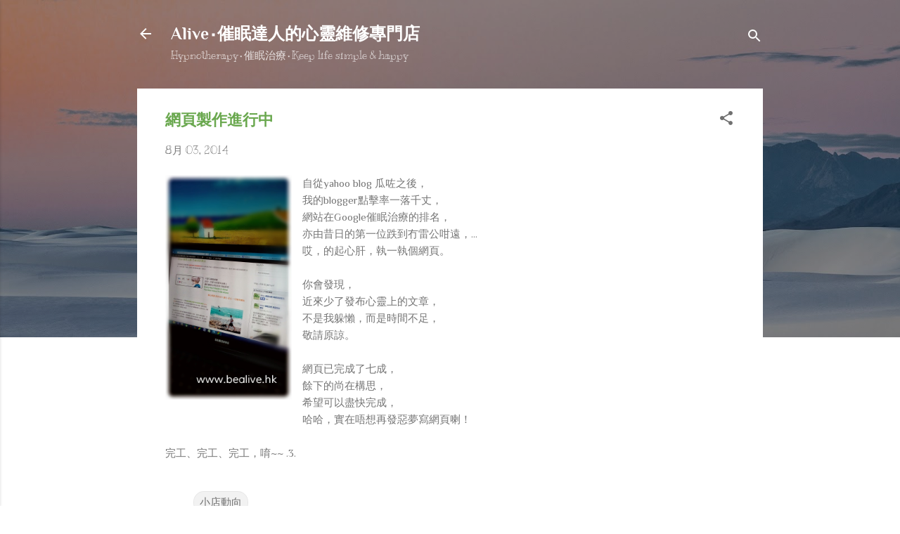

--- FILE ---
content_type: text/html; charset=UTF-8
request_url: https://alivehappiness.blogspot.com/b/stats?style=BLACK_TRANSPARENT&timeRange=ALL_TIME&token=APq4FmAtziKmOi51c1edjTcWuQxmWkAZBCad8zeIWy37MhoU8NWF5msVLJjfrF_b7wWcwmCh7OH15VYZxzUIeH5yM8nxDwMQAA
body_size: -17
content:
{"total":138155,"sparklineOptions":{"backgroundColor":{"fillOpacity":0.1,"fill":"#000000"},"series":[{"areaOpacity":0.3,"color":"#202020"}]},"sparklineData":[[0,10],[1,21],[2,15],[3,24],[4,37],[5,25],[6,42],[7,99],[8,72],[9,35],[10,5],[11,12],[12,21],[13,6],[14,38],[15,37],[16,32],[17,9],[18,5],[19,41],[20,42],[21,12],[22,4],[23,1],[24,8],[25,6],[26,1],[27,0],[28,3],[29,1]],"nextTickMs":600000}